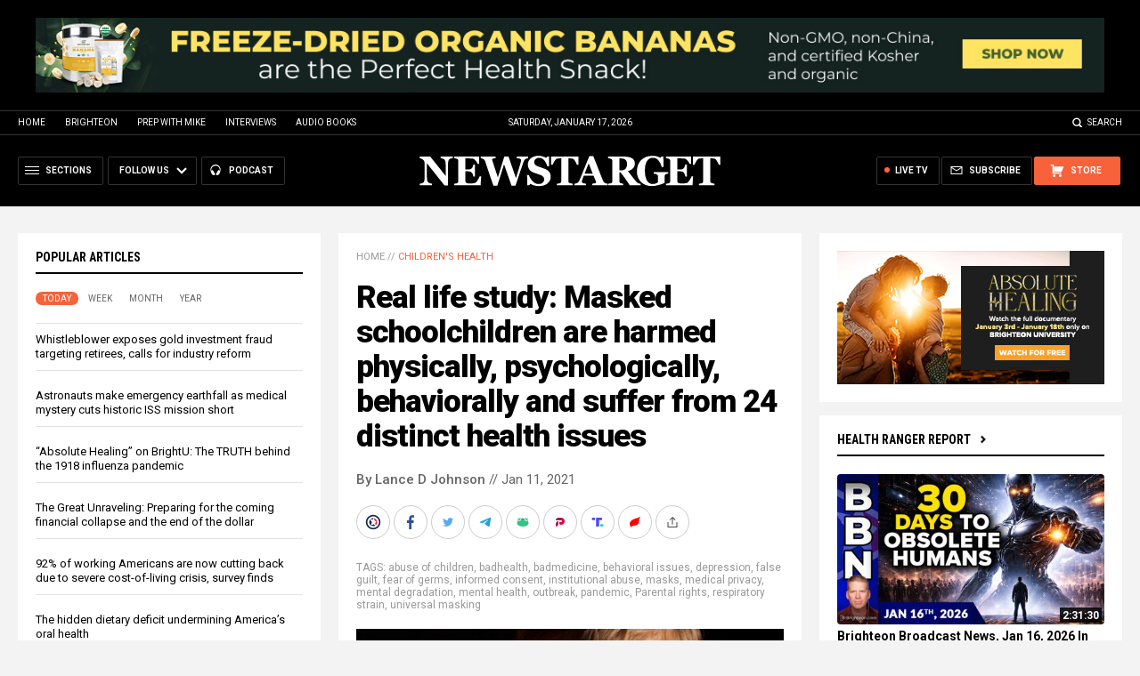

--- FILE ---
content_type: text/html
request_url: https://www.newstarget.com/2021-01-11-masked-schoolchildren-are-harmed-physically-psychologically-behaviorally.html
body_size: 14667
content:

<!DOCTYPE HTML PUBLIC "-//W3C//DTD HTML 4.01 Transitional//EN" "//www.w3.org/TR/html4/loose.dtd">
<html lang="en">
<head>
<title>Real life study: Masked schoolchildren are harmed physically, psychologically, behaviorally and suffer from 24 distinct health issues</title>
<meta http-equiv="Content-Type" content="text/html; charset=utf-8">
<meta http-equiv="X-UA-Compatible" content="IE=edge">

<meta name="title" content="Real life study: Masked schoolchildren are harmed physically, psychologically, behaviorally and suffer from 24 distinct health issues" />
<meta name="description" content="A first-of-its-kind study, involving over 25,000 children, reveals that masks are harming schoolchildren in many physical and psychological ways and have a negative effect on their behavior, focus and interest in learning. These negative effects are censored from social media, under-reported by the media, and ignored by government officials. Of the 25,930 children studied, the [&hellip;]">
<meta name="keywords" content="abuse of children,badhealth,badmedicine,behavioral issues,depression,false guilt,fear of germs,informed consent,institutional abuse,masks,medical privacy,mental degradation,mental health,outbreak,pandemic,Parental rights,respiratory strain,universal masking">
<meta name="news_keywords" content="abuse of children,badhealth,badmedicine,behavioral issues,depression,false guilt,fear of germs,informed consent,institutional abuse,masks,medical privacy,mental degradation,mental health,outbreak,pandemic,Parental rights,respiratory strain,universal masking">

<meta http-equiv="Content-Type" content="text/html; charset=UTF-8" />
<meta id="viewport" name="viewport" content="width=device-width, initial-scale=1.0, shrink-to-fit=yes" />
<meta property="article:published_time" content="2021-01-11 13:57:11"/>
<meta property="og:title" content="Real life study: Masked schoolchildren are harmed physically, psychologically, behaviorally and suffer from 24 distinct health issues" />
<meta property="og:type" content="article" />
<meta property="og:url" content="https://www.newstarget.com/2021-01-11-masked-schoolchildren-are-harmed-physically-psychologically-behaviorally.html" />
<meta property="og:site_name" content="Newstarget.com" />
<meta property="og:description" content="A first-of-its-kind study, involving over 25,000 children, reveals that masks are harming schoolchildren in many physical and psychological ways and have a negative effect on their behavior, focus and interest in learning. These negative effects are censored from social media, under-reported by the media, and ignored by government officials. Of the 25,930 children studied, the [&hellip;]" />
<meta property="og:image" content="https://www.newstarget.com/wp-content/uploads/sites/43/2021/01/Sick-Child-Flu-Face-Mask-Teddy-Bear-Sad-e1458307693250.jpg"/>

<meta name="twitter:card" content="summary_large_image" />
<meta name="twitter:title" content="Real life study: Masked schoolchildren are harmed physically, psychologically, behaviorally and suffer from 24 distinct health issues">
<meta name="twitter:description" content="A first-of-its-kind study, involving over 25,000 children, reveals that masks are harming schoolchildren in many physical and psychological ways and have a negative effect on their behavior, focus and interest in learning. These negative effects are censored from social media, under-reported by the media, and ignored by government officials. Of the 25,930 children studied, the [&hellip;]">
<meta name="twitter:url" content="https://www.newstarget.com/2021-01-11-masked-schoolchildren-are-harmed-physically-psychologically-behaviorally.html" />
<meta name="twitter:image" content="https://www.newstarget.com/wp-content/uploads/sites/43/2021/01/Sick-Child-Flu-Face-Mask-Teddy-Bear-Sad-e1458307693250.jpg">

<!-- ///////////////////////////////////////////////////////////////////////////// -->

<meta name="viewport" content="width=device-width, initial-scale=1.0, maximum-scale=3.0, shrink-to-fit=yes">

<link rel="preconnect" href="https://fonts.googleapis.com">
<link rel="preconnect" href="https://fonts.gstatic.com" crossorigin>
<link href="https://fonts.googleapis.com/css2?family=Martel:wght@300;400;700;900&family=Roboto:wght@300;400;500;700;900&family=Roboto+Condensed:wght@300;400;700&display=swap" rel="stylesheet">

<script src="https://code.jquery.com/jquery-latest.js"></script>
<script async src="https://static.addtoany.com/menu/page.js"></script>

<!-- ///////////////////////////////////////////////////////////////////////////// -->

<link href="wp-content/themes/Newstarget2022/CSS/Main.css" rel="stylesheet" type="text/css">
<script src="wp-content/themes/Newstarget2022/Javascripts/Pageload.js"></script>

<!-- ///////////////////////////////////////////////////////////////////////////// -->

<script 
  type="text/javascript" 
  src="https://comments.brighteon.com/embed.js" 
  data-schnack-target="#comments"
  data-schnack-partial-reply="Reply" 
  defer
>
</script>
<script type="text/javascript">
  const script = document.querySelector('script[data-schnack-target]')
  script.dataset.embedUrl = document.location.pathname
</script>

<link rel="shortcut icon" type="image/x-icon" href="Images/favicon.ico">
<link rel="icon" type="image/x-icon" href="Images/favicon.ico">

<link rel="icon" type="image/png" sizes="16x16" href="Images/favicon-16.png">
<link rel="icon" type="image/png" sizes="32x32" href="Images/favicon-32.png">
<link rel="icon" type="image/png" sizes="48x48" href="Images/favicon-48.png">
<link rel="icon" type="image/png" sizes="192x192" href="Images/favicon-192.png">

<link rel="apple-touch-icon" type="image/png" sizes="167x167" href="Images/AppleTouch-167.png">
<link rel="apple-touch-icon" type="image/png" sizes="180x180" href="Images/AppleTouch-180.png">
<link rel="apple-touch-icon" type="image/png" sizes="192x192" href="Images/AppleTouch-192.png">

<!-- ///////////////////////////////////////////////////////////////////////////// -->

<link rel="manifest" href="NewsTarget.json">
<meta name="application-name" content="NewsTarget">

<meta name="apple-mobile-web-app-capable" content="yes">
<meta name="apple-mobile-web-app-title" content="NewsTarget">
<meta name="apple-mobile-web-app-status-bar-style" content="#002D20">
<meta name="apple-touch-fullscreen" content="yes">
<meta name="mobile-web-app-capable" content="yes">
<meta name="msapplication-TileColor" content="#002D20">

<link rel="apple-touch-startup-image" media="(device-width: 414px) and (device-height: 896px) and (-webkit-device-pixel-ratio: 3)" href="Images/apple-launch-1242x2688.png"> 
<link rel="apple-touch-startup-image" media="(device-width: 414px) and (device-height: 896px) and (-webkit-device-pixel-ratio: 2)" href="Images/apple-launch-828x1792.png"> 
<link rel="apple-touch-startup-image" media="(device-width: 375px) and (device-height: 812px) and (-webkit-device-pixel-ratio: 3)" href="Images/apple-launch-1125x2436.png"> 
<link rel="apple-touch-startup-image" media="(device-width: 414px) and (device-height: 736px) and (-webkit-device-pixel-ratio: 3)" href="Images/apple-launch-1242x2208.png"> 
<link rel="apple-touch-startup-image" media="(device-width: 375px) and (device-height: 667px) and (-webkit-device-pixel-ratio: 2)" href="Images/apple-launch-750x1334.png">  
<link rel="apple-touch-startup-image" media="(device-width: 1024px) and (device-height: 1366px) and (-webkit-device-pixel-ratio: 2)" href="Images/apple-launch-2048x2732.png"> 
<link rel="apple-touch-startup-image" media="(device-width: 834px) and (device-height: 1194px) and (-webkit-device-pixel-ratio: 2)" href="Images/apple-launch-1668x2388.png"> 
<link rel="apple-touch-startup-image" media="(device-width: 834px) and (device-height: 1112px) and (-webkit-device-pixel-ratio: 2)" href="Images/apple-launch-1668x2224.png"> 
<link rel="apple-touch-startup-image" media="(device-width: 768px) and (device-height: 1024px) and (-webkit-device-pixel-ratio: 2)" href="Images/apple-launch-1536x2048.png">
<link href="/ARF/Promos-Site.css" rel="stylesheet" type="text/css">

<script src="/ARF/Promos-Site.js"></script>
<script src="/ARF/Hanna.js"></script>

<!-- <script src="https://www.webseed.com/javascripts/messagebar.js"></script> -->


<!-- <script src="https://www.webseed.com/javascripts/messagebar.js"></script> -->


<!-- ///////////////////////////////////////////////////////////////////////////// -->


<!-- ///////////////////////////////////////////////////////////////////////////// -->

</head>
<body>

<!-- ////////////////////////////////////////////////////////////////////////// -->

<div id="Page">

<!-- ////////////////////////////////////////////////////////////////////////// -->




<div class="Section NoSelect" id="PromoTopFeatured">
<div class="Content">

<div id="PromoTopFeaturedA">

<hr class="Marker" id="Marker9">

</div>

<div id="PromoTopFeaturedB">

<hr class="Marker" id="Marker10">

</div>

</div>
</div>


<!-- ///////////////////////////////////////////////////////// -->


<div id="StickyBar">

<div class="Section NoSelect" id="TopLinks">
<div class="Content">
<div class="Table">

<div class="Col" id="TopLinksLeft">
<a href="/">Home</a>
<a href="//www.brighteon.com" target="_blank">Brighteon</a>
<a href="//www.prepwithmike.com" target="_blank">Prep with Mike</a>
<a href="//signup.naturalnews.com/brighteon-conversations-exclusive-access" target="_blank">Interviews</a>
<a href="//audiobooks.naturalnews.com" target="_blank">Audio Books</a>
</div>

<div class="Col" id="TopLinksCenter"></div>

<div class="Col" id="TopLinksRight">
<a href="javascript: SearchToggle();" id="SearchLink" class="">Search</a>
</div>

</div>
</div>
</div>

<div class="Section" id="SearchBar">
<div class="Content">

<form name="SearchForm" class="SearchForm" method="GET" action="/search.asp">
<div class="SearchTable">
<div class="SearchCol SearchLeft"><input name="query" class="query" type="text" placeholder="What are you searching for?" value=""></div>
<div class="SearchCol SearchClear" title="Clear"></div>
<div class="SearchCol SearchRight" title="Search"></div>
</div>
</form>

</div>
</div>

</div>


<!-- ///////////////////////////////////////////////////////// -->

<div class="Section NoSelect" id="Header">
<div class="Content">
<div class="Table">

<div class="Col" id="HeaderLeft">

<div class="HeaderButtons">
<div class="Button IconMenuBack" id="ButtonBack"></div>
<div class="Button IconMenu" id="ButtonSections"><span>Sections</span></div>
<div class="Nav">
<div class="Button IconArrowDown" id="ButtonFollow"><span>Follow Us</span></div>
<div class="NavMenu">
<div class="SocialLinks"></div>
</div>
</div>
<a href="//www.healthrangerreport.com" target="_blank" class="Button IconPodcast" id="ButtonPodcast"><span>Podcast</span></a>
</div>

</div>

<div class="Col" id="HeaderLogo">
<a href="/"><img src="wp-content/themes/Newstarget2022/Images/Logo-Masthead-White.svg" alt="NewsTarget"></a>
</div>

<div class="Col" id="HeaderRight">

<div class="HeaderButtons">
<a href="//www.healthrangerstore.com/?rfsn=5515150.1f8c65&utm_source=HR_Affiliate&utm_campaign=84057&utm_affiliate=5515150" target="_blank" class="Button IconCart" id="ButtonStore"><span>Store</span></a>
<a href="/subscribe" class="Button IconSubscribe" id="ButtonSubscribe"><span>Subscribe</span></a>
<a href="//www.brighteon.tv/livetv" target="_blank" class="Button IconLive" id="ButtonLiveTV"><span>Live TV</span></a>
</div>

</div>

</div>
</div>
</div>

<!-- ////////////////////////////////////////////////////////////////////////// -->

<div class="Section">
<div class="Content">
<div class="MainTable">

<!-- =================== -->

<div class="MainLeft">
<div class="MainSidebar SidebarLeft">

<div id="Index03">


<div class="Widget">
<div class="ArticleBox" id="PopularHome">
<div class="ArticleBoxTop">
<div class="SectionHead">Popular Articles</div>

<script>
 populararticles = 25;
</script>
<script src="https://alternativenews.com/wppopulararticles/js_newthemes/newstarget.com_day2.js"></script>
<script src="https://alternativenews.com/wppopulararticles/js_newthemes/newstarget.com_week2.js"></script>
<script src="https://alternativenews.com/wppopulararticles/js_newthemes/newstarget.com_month2.js"></script>
<script src="https://alternativenews.com/wppopulararticles/js_newthemes/newstarget.com_year2.js"></script>

<div class="ArticleTabs NoSelect">
<span class="TabVisible">Today</span>
<span>Week</span>
<span>Month</span>
<span>Year</span>
</div>

</div>
<div class="ArticleBoxScroll">

<div id="PopularPosts_Day" class="Widget HeadlineOnly PopularVisible">

</div>

<div class="Widget HeadlineOnly">

<div id="PopularPosts_Week" class="Posts">

</div>

</div>

<div class="Widget HeadlineOnly">

<div id="PopularPosts_Month" class="Posts">

</div>

</div>

<div class="Widget HeadlineOnly">

<div id="PopularPosts_Year" class="Posts">

</div>

</div>


</div>

</div>

<div class="Actions">
<a href="all-posts" class="Button ButtonSecondary">See More Popular Articles</a>
</div>

</div>


<div class="Widget">
<hr class="Marker" id="Marker5">
</div><!-- -->


</div>

<div id="Index08">
<div class="Widget">
<hr class="Marker" id="Marker6">
</div>

</div>

</div>
</div>

<!-- =================== -->

<div class="MainRight">
<div class="MainSidebar SidebarRight">
<div id="Index05">
<div class="Widget">
<hr class="Marker" id="Marker2">
</div><div class="Widget VideoStack">
<div class="SectionHead"><a href="https://www.brighteon.com/channels/hrreport" target="_blank" class="SectionLink">Health Ranger Report</a>
</div>

<div class="VideoPosts">
<div class="VideoPost">
<div class="VideoPhoto"><a href="https://www.brighteon.com/b62fb244-c185-479f-8d6f-0bc8bb97e092" target="_blank"><img src="https://photos.brighteon.com/file/brighteon-thumbnails/thumbnail/8d66ea50-6022-495d-a62e-63b4d46af9e0" alt="Video"><span class="VideoDuration NoSelect">2:31:30</span></a></div>
<div class="VideoText">
<div class="VideoHeadline"><a href="https://www.brighteon.com/b62fb244-c185-479f-8d6f-0bc8bb97e092" target="_blank">Brighteon Broadcast News, Jan 16, 2026  In 30 Days, Most Human Cognition will Become OBSOLETE</a></div>
</div>
</div><div class="VideoPost">
<div class="VideoPhoto"><a href="https://www.brighteon.com/e20b46ba-fbc4-4185-8081-bf0aae7f1659" target="_blank"><img src="https://photos.brighteon.com/file/brighteon-thumbnails/thumbnail/1b570cad-2a25-4bea-a14a-06896b803ffc" alt="Video"><span class="VideoDuration NoSelect">1:00:01</span></a></div>
<div class="VideoText">
<div class="VideoHeadline"><a href="https://www.brighteon.com/e20b46ba-fbc4-4185-8081-bf0aae7f1659" target="_blank">Daniel Roytas: Are Viruses Real? Challenging Germ Theory, Pandemics, and Medical Dogma</a></div>
</div>
</div><div class="VideoPost">
<div class="VideoPhoto"><a href="https://www.brighteon.com/0b81fadb-03a1-44f7-96a5-9f45abcec5f9" target="_blank"><img src="https://photos.brighteon.com/file/brighteon-thumbnails/thumbnail/af244a8e-888d-4a87-8858-0b349e67ce22" alt="Video"><span class="VideoDuration NoSelect">24:55</span></a></div>
<div class="VideoText">
<div class="VideoHeadline"><a href="https://www.brighteon.com/0b81fadb-03a1-44f7-96a5-9f45abcec5f9" target="_blank">Why Trump NEEDS a Left-Wing Armed Revolt to Secure the Mid-Term Elections</a></div>
</div>
</div><div class="VideoPost">
<div class="VideoPhoto"><a href="https://www.brighteon.com/c0f94213-0494-433c-a91f-033308309db0" target="_blank"><img src="https://photos.brighteon.com/file/brighteon-thumbnails/thumbnail/975d4771-c064-49ff-a38e-27d6d2020a41" alt="Video"><span class="VideoDuration NoSelect">23:41</span></a></div>
<div class="VideoText">
<div class="VideoHeadline"><a href="https://www.brighteon.com/c0f94213-0494-433c-a91f-033308309db0" target="_blank">Buying Silver Instead of Wasting Money on Health Insurance Would Have Made You a Millionaire by Now</a></div>
</div>
</div><div class="VideoPost">
<div class="VideoPhoto"><a href="https://www.brighteon.com/55701d9f-1c26-46ca-9810-934205214eeb" target="_blank"><img src="https://photos.brighteon.com/file/brighteon-thumbnails/thumbnail/26a2b3cc-c8b8-4a2b-b759-70b0bb74a1c3" alt="Video"><span class="VideoDuration NoSelect">47:49</span></a></div>
<div class="VideoText">
<div class="VideoHeadline"><a href="https://www.brighteon.com/55701d9f-1c26-46ca-9810-934205214eeb" target="_blank">DeepSeek will SHATTER AI Barriers with V4 Release</a></div>
</div>
</div><div class="VideoPost">
<div class="VideoPhoto"><a href="https://www.brighteon.com/6848a140-1ecb-414c-ae88-cc52b7d795c3" target="_blank"><img src="https://photos.brighteon.com/file/brighteon-thumbnails/thumbnail/5d918a1b-0176-4c31-afbb-aab34ae32a45" alt="Video"><span class="VideoDuration NoSelect">2:10:10</span></a></div>
<div class="VideoText">
<div class="VideoHeadline"><a href="https://www.brighteon.com/6848a140-1ecb-414c-ae88-cc52b7d795c3" target="_blank">Brighteon Broadcast News, Jan 15, 2026 - A FINAL GLOBAL SHOWDOWN is Coming, and America will Lose</a></div>
</div>
</div><div class="VideoPost">
<div class="VideoPhoto"><a href="https://www.brighteon.com/2ff1b6b1-62bd-4058-8698-40146451b073" target="_blank"><img src="https://photos.brighteon.com/file/brighteon-thumbnails/thumbnail/4648e138-7553-407f-b9a3-df55f413b03f" alt="Video"><span class="VideoDuration NoSelect">58:06</span></a></div>
<div class="VideoText">
<div class="VideoHeadline"><a href="https://www.brighteon.com/2ff1b6b1-62bd-4058-8698-40146451b073" target="_blank">Dale Whitaker Exposes the Gold Grift: How Retail Dealers Rip Off Investors</a></div>
</div>
</div>
</div>

</div>

</div>

<div id="Index06">
<div class="Widget">
<hr class="Marker" id="Marker12">
</div>
</div>
</div>
</div>

<!-- =================== -->

<div class="MainCenter">

<div class="Widget" id="Breadcrumbs">
<a href="">Home</a> // <a href="category/childrens-health">Children's health</a>
</div>

<div class="Widget" id="Title">
Real life study: Masked schoolchildren are harmed physically, psychologically, behaviorally and suffer from 24 distinct health issues</div>

<div class="Widget" id="AuthorInfo">
<a href="author/ljdevon">By Lance D Johnson</a> // Jan 11, 2021</div>

<!-- share -->

<div class="Widget NoSelect" style="margin-bottom: 0px;">
<div id="ShareRow">

<a href="javascript: ShareWindowOpen('BrighteonSocial');" class="ShareIcon ShareBrighteonSocial" title="Share on Brighteon.Social"><span></span></a>
<a href="javascript: ShareWindowOpen('Facebook');" class="ShareIcon ShareFacebook" title="Share on Facebook"><span></span></a>
<a href="javascript: ShareWindowOpen('Twitter');" class="ShareIcon ShareTwitter" title="Share on Twitter"><span></span></a>
<a href="javascript: ShareWindowOpen('Telegram');" class="ShareIcon ShareTelegram" title="Share on Telegram"><span></span></a>
<a href="javascript: ShareWindowOpen('Gab');" class="ShareIcon ShareGAB" title="Share on GAB"><span></span></a>
<a href="javascript: ShareWindowOpen('Parler');" class="ShareIcon ShareParler" title="Share on Parler"><span></span></a>
<a href="javascript: ShareWindowOpen('TruthSocial');" class="ShareIcon ShareTruthSocial" title="Share on Truth.Social"><span></span></a>
<a href="javascript: ShareWindowOpen('Gettr');" class="ShareIcon ShareGettr" title="Share on Gettr"><span></span></a>

<a href="javascript: ShareMenuOpen();" class="ShareIcon ShareMore" title="More Share Options"><span></span></a>

</div>
</div>

<!-- end share-->

<div class="Widget" id="AuthorTags">
TAGS: <a href="tag/abuse-of-children" rel="tag">abuse of children</a>, <a href="tag/badhealth" rel="tag">badhealth</a>, <a href="tag/badmedicine" rel="tag">badmedicine</a>, <a href="tag/behavioral-issues" rel="tag">behavioral issues</a>, <a href="tag/depression" rel="tag">depression</a>, <a href="tag/false-guilt" rel="tag">false guilt</a>, <a href="tag/fear-of-germs" rel="tag">fear of germs</a>, <a href="tag/informed-consent" rel="tag">informed consent</a>, <a href="tag/institutional-abuse" rel="tag">institutional abuse</a>, <a href="tag/masks" rel="tag">masks</a>, <a href="tag/medical-privacy" rel="tag">medical privacy</a>, <a href="tag/mental-degradation" rel="tag">mental degradation</a>, <a href="tag/mental-health" rel="tag">mental health</a>, <a href="tag/outbreak" rel="tag">outbreak</a>, <a href="tag/pandemic" rel="tag">pandemic</a>, <a href="tag/parental-rights" rel="tag">Parental rights</a>, <a href="tag/respiratory-strain" rel="tag">respiratory strain</a>, <a href="tag/universal-masking" rel="tag">universal masking</a></div>

<div class="Widget" id="FeaturedMedia">
<img src="wp-content/uploads/sites/43/2021/01/Sick-Child-Flu-Face-Mask-Teddy-Bear-Sad-e1458307693250.jpg">
</div>

<div class="Widget" id="Article">
<hr class="Marker" id="Marker1">



A first-of-its-kind study, involving over 25,000 children, reveals that masks are harming schoolchildren <a href="https://www.greenmedinfo.com/blog/mask-harms-kids-68-parents-report-alarming-problems-first-its-kind-study-preprint1">in many physical and psychological ways</a> and have a negative effect on their behavior, focus and interest in learning. These negative effects are censored from social media, under-reported by the media, and ignored by government officials. Of the 25,930 children studied, the database includes at least 17,854 health complaints submitted by parents. These health issues and impairments were observed in approximately 68 percent of masked schoolchildren who were forced to wear a face covering for an average of four and a half hours per day.<p><a href="https://www.brighteon.tv" target="_blank"><img src="https://www.naturalnews.com/images/BrighteonTV-WatchLiveShows.jpg" alt="Brighteon.TV" /></a><p><h2>Prolonged, forced, strict mask wearing destroys the health of children</h2><p>The registry, established on October 20th, 2020, asked 363 doctors to inform parents and teachers that they can report the health impacts they are witnessing from prolonged mask use of children. The health issues were exhaustive and included irritability (60%), headache (53%), difficulty concentrating (50%), less happiness (49%), reluctance to go to school/kindergarten (44%), malaise (42%) impaired learning (38%) and drowsiness or fatigue (37%)." Nearly a third of the children sleep worse than normal, and quarter of the children had developed new fears. Hundreds of children were less cheerful, less playful and most were unusually irritable.<p><p>Even more concerning, (29.7%) had shortness of breath, (26.4%) experienced dizziness, and hundreds of children suffered from feelings of weakness, a feeling of disease, accelerated respiration, tightness in the chest, and short-term impairment of consciousness. Universal mask wearing is destroying the health of children, making their immune system more susceptible to disease. (Related: The CDC is<a href="https://www.naturalnews.com/2018-02-05-cdc-is-developing-a-nationwide-medical-police-state-program-to-track-vaccine-compliance-kidnap-children.html"> developing a nationwide “medical police state”</a> program to track vaccine compliance; may lead to “medical kidnapping” of children.)<p><h2>Masking of schoolchildren is a medical experiment that should be a parent’s choice and require informed consent</h2><p>Around the world, fathers and mothers are losing their parental rights as asinine medical interventions are mandated on their children in the school setting. Children are being psychologically raped, as adults force them to believe that their breath is a constant source of disease transmission, that they have a moral duty to ensure that their diseased breath never infects another person. Children are being trained to fear one another, to fear the world around them, and to quiver in obedience to authority and medical fraud. Will these institutions be held liable for the physical, psychological and behavioral harm they continue to impose on children?<p><p>Teachers and counselors, who are required by law to report child abuse, are now actively participating in the abuse of children and bullying parents to comply. Every day, authorities turn a blind eye to the psychological harm they impose on children with mandatory masking of each child’s mouth and nose. What else can be forced onto children under the guise of keeping everyone “safe?”<p><p>Masking of schoolchildren is a medical experiment. Mask manufacturers have not conducted independent studies for long term use of their products on adolescents. Therefore, parents are not given informed consent so they can make a choice that is best for their child. In most cases, the schools are dictating what parents must do to their child’s body, setting unlawful precedent that tramples on the medical privacy rights of the family while perpetuating institutional abuse of children that is liability-free.<p><p>“There are no manufacturer-independent studies on the use of masks for children and adolescents that are certified as medical products for occupational safety in professional applications,” the study authors stated. “In addition, due to the unknown materials used, there are no findings on the potential protective effects or side effects of the often home-made ‘everyday masks’ worn by the majority of children. In view of the ongoing measures to contain the COVID-19 pandemic, and in particular the varying obligations for children and adolescents to wear masks in school over a longer period of time, there is an urgent need for research.”<p><p>Check out <a href="//healthfreedom.news">HealthFreedom.news</a> for more on the harms of forcing masks on children.<p><p><strong>Sources include:</strong><p><p><a href="https://www.greenmedinfo.com/blog/mask-harms-kids-68-parents-report-alarming-problems-first-its-kind-study-preprint1">GreenMedInfo.com</a><p><p><a href="https://www.naturalnews.com/2018-02-05-cdc-is-developing-a-nationwide-medical-police-state-program-to-track-vaccine-compliance-kidnap-children.html">NaturalNews.com</a>
<input id="ArticleID" type="hidden" readonly value="86212">
</div>

<div class="Widget" id="BottomTags">
<div class="SectionHead">Related Topics</div>
<a href="tag/abuse-of-children" rel="tag">abuse of children</a> <a href="tag/badhealth" rel="tag">badhealth</a> <a href="tag/badmedicine" rel="tag">badmedicine</a> <a href="tag/behavioral-issues" rel="tag">behavioral issues</a> <a href="tag/depression" rel="tag">depression</a> <a href="tag/false-guilt" rel="tag">false guilt</a> <a href="tag/fear-of-germs" rel="tag">fear of germs</a> <a href="tag/informed-consent" rel="tag">informed consent</a> <a href="tag/institutional-abuse" rel="tag">institutional abuse</a> <a href="tag/masks" rel="tag">masks</a> <a href="tag/medical-privacy" rel="tag">medical privacy</a> <a href="tag/mental-degradation" rel="tag">mental degradation</a> <a href="tag/mental-health" rel="tag">mental health</a> <a href="tag/outbreak" rel="tag">outbreak</a> <a href="tag/pandemic" rel="tag">pandemic</a> <a href="tag/parental-rights" rel="tag">Parental rights</a> <a href="tag/respiratory-strain" rel="tag">respiratory strain</a> <a href="tag/universal-masking" rel="tag">universal masking</a></div>

<div class="Widget">
<hr class="Marker" id="Marker3">
</div>



<div class="Widget PhotoLeft ArticleLatestNews">
<div class="SectionHead">Latest News</div>
<div class="Posts">

<!-- =================== -->

<div class="Post">
<div class="Photo"><a href="2023-05-18-undercover-footage-okeefe-fox-tucker-carlson-pharma.html"><img src="wp-content/uploads/sites/43/2023/05/Tucker-Carlson_815623675.jpg"></a></div>
<div class="Text">
<div class="Date">05/18/2023 / By Ethan Huff</div>
<div class="Headline"><a href="2023-05-18-undercover-footage-okeefe-fox-tucker-carlson-pharma.html">Undercover video footage captured by James O&#8217;Keefe shows that Fox fired Tucker Carlson at the order of Dominion, Big Pharma</a></div>
</div>
</div>
<div class="Post">
<div class="Photo"><a href="2023-05-18-biden-dems-leftist-media-repeating-lie-white-supremacy-biggest-threat.html"><img src="wp-content/uploads/sites/43/2023/05/biden-fists-1.jpg"></a></div>
<div class="Text">
<div class="Date">05/18/2023 / By JD Heyes</div>
<div class="Headline"><a href="2023-05-18-biden-dems-leftist-media-repeating-lie-white-supremacy-biggest-threat.html">Biden, Dems, left-wing media keep repeating lie about &#8216;white supremacy&#8217; being biggest threat: Here&#8217;s why</a></div>
</div>
</div>
<div class="Post">
<div class="Photo"><a href="2023-05-18-biden-war-religious-health-care-must-perform-abortions.html"><img src="wp-content/uploads/sites/43/2023/05/joe-biden-e1597200437490-696x392-1.jpg"></a></div>
<div class="Text">
<div class="Date">05/18/2023 / By Ethan Huff</div>
<div class="Headline"><a href="2023-05-18-biden-war-religious-health-care-must-perform-abortions.html">Biden regime waging war on religious health care groups, says they must perform abortions to receive federal funding</a></div>
</div>
</div>
<div class="Post">
<div class="Photo"><a href="2023-05-18-fbi-infiltrating-online-chatrooms-oppose-covid-jabs.html"><img src="wp-content/uploads/sites/43/2023/05/FBI-Logo-Seal-Building-Department-of-Justice.jpg"></a></div>
<div class="Text">
<div class="Date">05/18/2023 / By Ethan Huff</div>
<div class="Headline"><a href="2023-05-18-fbi-infiltrating-online-chatrooms-oppose-covid-jabs.html">FBI caught secretly infiltrating online chatrooms for workers who oppose covid jab mandates</a></div>
</div>
</div>
<div class="Post">
<div class="Photo"><a href="2023-05-18-dutch-farmers-crying-suicide-climate-change-tyranny.html"><img src="wp-content/uploads/sites/43/2023/05/Suicide-Noose-Death.jpg"></a></div>
<div class="Text">
<div class="Date">05/18/2023 / By Ethan Huff</div>
<div class="Headline"><a href="2023-05-18-dutch-farmers-crying-suicide-climate-change-tyranny.html">Dutch farmer &#8220;families are crying at the kitchen table every day,&#8221; committing suicide over globalist climate change tyranny</a></div>
</div>
</div>
<div class="Post">
<div class="Photo"><a href="2023-05-18-nih-testing-universal-mrna-flu-vaccines.html"><img src="wp-content/uploads/sites/43/2023/05/Nurse-Inject-Flu-Shot.jpg"></a></div>
<div class="Text">
<div class="Date">05/18/2023 / By Ethan Huff</div>
<div class="Headline"><a href="2023-05-18-nih-testing-universal-mrna-flu-vaccines.html">NIH begins testing of universal mRNA flu &#8220;vaccines&#8221; for annual gene-editing ritual</a></div>
</div>
</div>


<!-- =================== -->

</div>
</div>

<div class="Widget">

<div id="comments"></div>

</div>

<div class="Widget">
<hr class="Marker" id="Marker4">
</div>



<div class="Widget PhotoLeft ArticleLatestNews">
<div class="SectionHead">Related News</div>
<div class="Posts">

<!-- =================== -->
<div class="Post">
<div class="Photo"><a href="2022-11-10-75-of-voters-angry-with-government-how-democrats-win-anything.html"><img src="wp-content/uploads/sites/43/2022/11/America-Illegal-Votes-Election.jpg"></a></div>
<div class="Text">
<div class="Date">11/10/2022 / By Lance D Johnson</div>
<div class="Headline"><a href="2022-11-10-75-of-voters-angry-with-government-how-democrats-win-anything.html">If 75% of voters say they are &#8220;angry&#8221; with government, how could the Democrats have won anything?</a></div>
</div>
</div>
<div class="Post">
<div class="Photo"><a href="2022-08-14-florida-board-of-medicine-bans-doctors-from-transgendering-children.html"><img src="wp-content/uploads/sites/43/2022/08/Trans-Symbols-Men-Women.jpg"></a></div>
<div class="Text">
<div class="Date">08/14/2022 / By Lance D Johnson</div>
<div class="Headline"><a href="2022-08-14-florida-board-of-medicine-bans-doctors-from-transgendering-children.html">Florida Board of Medicine BANS doctors from trans-gendering children 18 years and younger</a></div>
</div>
</div>
<div class="Post">
<div class="Photo"><a href="2021-11-04-pfizer-predatory-manipulation-tactics-to-abuse-children-censoring-kids-injured.html"><img src="wp-content/uploads/sites/43/2021/11/Covid-19-Coronavirus-Pfizer-Syringe-Vaccine-Vial.jpg"></a></div>
<div class="Text">
<div class="Date">11/04/2021 / By Lance D Johnson</div>
<div class="Headline"><a href="2021-11-04-pfizer-predatory-manipulation-tactics-to-abuse-children-censoring-kids-injured.html">Pfizer is using predatory manipulation tactics to abuse children, while censoring kids who were injured in clinical studies</a></div>
</div>
</div>
<div class="Post">
<div class="Photo"><a href="2021-03-25-court-case-reveals-no-vaccine-safety-studies-over-32-years.html"><img src="wp-content/uploads/sites/43/2021/03/Death-Holocaust-Vaccine-Syringe.jpg"></a></div>
<div class="Text">
<div class="Date">03/25/2021 / By Lance D Johnson</div>
<div class="Headline"><a href="2021-03-25-court-case-reveals-no-vaccine-safety-studies-over-32-years.html">Historic court case reveals that NO safety studies were conducted on any vaccine over thirty-two years, as was required by law</a></div>
</div>
</div>

<!-- =================== -->

</div>
</div>


<div class="Widget" id="BottomActions">

<div class="ActionHeadline">Take Action:</div>
<div class="ActionInfo">Support NewsTarget by linking to this article from your website.</div>
<div class="ActionSubhead">Permalink to this article:</div>
<div class="ActionForm">
<div class="ActionInput"><input type="text" id="Permalink" value="" readonly class="AutoSelect"></div>
<div class="ActionCopy" title="Copy Permalink">Copy</div>
</div>
<div class="ActionSubhead">Embed article link:</div>
<div class="ActionForm">
<div class="ActionInput"><input type="text" id="ArticleLink" value="" readonly class="AutoSelect"></div>
<div class="ActionCopy" title="Copy Embed Link">Copy</div>
</div>
<div class="ActionSubhead">Reprinting this article:</div>

<div class="ActionText">Non-commercial use is permitted with credit to NewsTarget.com (including a clickable link).<br><a href="contactus" target="_blank">Please contact us for more information.</a></div>

</div>


</div>

<!-- =================== -->

</div>
</div>
</div>

<!-- ////////////////////////////////////////////////////////////////////////// -->




<div class="Section" id="FooterTable">
<div class="Content">
<div class="Table">

<!-- =================== -->

<div class="Col" id="FooterNewsletter">

<div class="FooterHead">Free Email Alerts</div>
<div class="FooterText">Get independent news alerts on natural cures, food lab tests, cannabis medicine, science, robotics, drones, privacy and more.</div>
<div class="FooterForm">
<form method="POST" action="https://healthrangerstore.activehosted.com/proc.php" target="_blank" id="_form_94_" novalidate >

<div class="FormTable">
<div class="FormCol FormInput"><input type="text" name="email" placeholder="Enter Your Email Address" required /></div>
<div class="FormCol FormSubmit"><button id="_form_94_submit" type="submit" title="Continue" class="ButtonIcon"><span class="Icon IconRight"></span></button></div>
</div>

<input type="hidden" name="u" value="94" />
<input type="hidden" name="f" value="94" />
<input type="hidden" name="s" />
<input type="hidden" name="c" value="0" />
<input type="hidden" name="m" value="0" />
<input type="hidden" name="act" value="sub" />
<input type="hidden" name="v" value="2" />
</form>

<script type="text/javascript">
window.cfields = [];
window._show_thank_you = function(id, message, trackcmp_url) {
  var form = document.getElementById('_form_' + id + '_'), thank_you = form.querySelector('._form-thank-you');
  form.querySelector('._form-content').style.display = 'none';
  thank_you.innerHTML = message;
  thank_you.style.display = 'block';
  if (typeof(trackcmp_url) != 'undefined' && trackcmp_url) {
    // Site tracking URL to use after inline form submission.
    _load_script(trackcmp_url);
  }
  if (typeof window._form_callback !== 'undefined') window._form_callback(id);
};
window._show_error = function(id, message, html) {
  var form = document.getElementById('_form_' + id + '_'), err = document.createElement('div'), button = form.querySelector('button'), old_error = form.querySelector('._form_error');
  if (old_error) old_error.parentNode.removeChild(old_error);
  err.innerHTML = message;
  err.className = '_error-inner _form_error _no_arrow';
  var wrapper = document.createElement('div');
  wrapper.className = '_form-inner';
  wrapper.appendChild(err);
  button.parentNode.insertBefore(wrapper, button);
  document.querySelector('[id^="_form"][id$="_submit"]').disabled = false;
  if (html) {
    var div = document.createElement('div');
    div.className = '_error-html';
    div.innerHTML = html;
    err.appendChild(div);
  }
};
window._load_script = function(url, callback) {
    var head = document.querySelector('head'), script = document.createElement('script'), r = false;
    script.type = 'text/javascript';
    script.charset = 'utf-8';
    script.src = url;
    if (callback) {
      script.onload = script.onreadystatechange = function() {
      if (!r && (!this.readyState || this.readyState == 'complete')) {
        r = true;
        callback();
        }
      };
    }
    head.appendChild(script);
};
(function() {
  if (window.location.search.search("excludeform") !== -1) return false;
  var getCookie = function(name) {
    var match = document.cookie.match(new RegExp('(^|; )' + name + '=([^;]+)'));
    return match ? match[2] : null;
  }
  var setCookie = function(name, value) {
    var now = new Date();
    var time = now.getTime();
    var expireTime = time + 1000 * 60 * 60 * 24 * 365;
    now.setTime(expireTime);
    document.cookie = name + '=' + value + '; expires=' + now + ';path=/';
  }
      var addEvent = function(element, event, func) {
    if (element.addEventListener) {
      element.addEventListener(event, func);
    } else {
      var oldFunc = element['on' + event];
      element['on' + event] = function() {
        oldFunc.apply(this, arguments);
        func.apply(this, arguments);
      };
    }
  }
  var _removed = false;
  var form_to_submit = document.getElementById('_form_94_');
  var allInputs = form_to_submit.querySelectorAll('input, select, textarea'), tooltips = [], submitted = false;

  var getUrlParam = function(name) {
    var regexStr = '[\?&]' + name + '=([^&#]*)';
    var results = new RegExp(regexStr, 'i').exec(window.location.href);
    return results != undefined ? decodeURIComponent(results[1]) : false;
  };

  for (var i = 0; i < allInputs.length; i++) {
    var regexStr = "field\\[(\\d+)\\]";
    var results = new RegExp(regexStr).exec(allInputs[i].name);
    if (results != undefined) {
      allInputs[i].dataset.name = window.cfields[results[1]];
    } else {
      allInputs[i].dataset.name = allInputs[i].name;
    }
    var fieldVal = getUrlParam(allInputs[i].dataset.name);

    if (fieldVal) {
      if (allInputs[i].type == "radio" || allInputs[i].type == "checkbox") {
        if (allInputs[i].value == fieldVal) {
          allInputs[i].checked = true;
        }
      } else {
        allInputs[i].value = fieldVal;
      }
    }
  }

  var remove_tooltips = function() {
    for (var i = 0; i < tooltips.length; i++) {
      tooltips[i].tip.parentNode.removeChild(tooltips[i].tip);
    }
      tooltips = [];
  };
  var remove_tooltip = function(elem) {
    for (var i = 0; i < tooltips.length; i++) {
      if (tooltips[i].elem === elem) {
        tooltips[i].tip.parentNode.removeChild(tooltips[i].tip);
        tooltips.splice(i, 1);
        return;
      }
    }
  };
  var create_tooltip = function(elem, text) {
    var tooltip = document.createElement('div'), arrow = document.createElement('div'), inner = document.createElement('div'), new_tooltip = {};
    if (elem.type != 'radio' && elem.type != 'checkbox') {
      tooltip.className = '_error';
      arrow.className = '_error-arrow';
      inner.className = '_error-inner';
      inner.innerHTML = text;
      tooltip.appendChild(arrow);
      tooltip.appendChild(inner);
      elem.parentNode.appendChild(tooltip);
    } else {
      tooltip.className = '_error-inner _no_arrow';
      tooltip.innerHTML = text;
      elem.parentNode.insertBefore(tooltip, elem);
      new_tooltip.no_arrow = true;
    }
    new_tooltip.tip = tooltip;
    new_tooltip.elem = elem;
    tooltips.push(new_tooltip);
    return new_tooltip;
  };
  var resize_tooltip = function(tooltip) {
    var rect = tooltip.elem.getBoundingClientRect();
    var doc = document.documentElement, scrollPosition = rect.top - ((window.pageYOffset || doc.scrollTop)  - (doc.clientTop || 0));
    if (scrollPosition < 40) {
      tooltip.tip.className = tooltip.tip.className.replace(/ ?(_above|_below) ?/g, '') + ' _below';
    } else {
      tooltip.tip.className = tooltip.tip.className.replace(/ ?(_above|_below) ?/g, '') + ' _above';
    }
  };
  var resize_tooltips = function() {
    if (_removed) return;
    for (var i = 0; i < tooltips.length; i++) {
      if (!tooltips[i].no_arrow) resize_tooltip(tooltips[i]);
    }
  };
  var validate_field = function(elem, remove) {
    var tooltip = null, value = elem.value, no_error = true;
    remove ? remove_tooltip(elem) : false;
    if (elem.type != 'checkbox') elem.className = elem.className.replace(/ ?_has_error ?/g, '');
    if (elem.getAttribute('required') !== null) {
      if (elem.type == 'radio' || (elem.type == 'checkbox' && /any/.test(elem.className))) {
        var elems = form_to_submit.elements[elem.name];
        if (!(elems instanceof NodeList || elems instanceof HTMLCollection) || elems.length <= 1) {
          no_error = elem.checked;
        }
        else {
          no_error = false;
          for (var i = 0; i < elems.length; i++) {
            if (elems[i].checked) no_error = true;
          }
        }
        if (!no_error) {
          tooltip = create_tooltip(elem, "Please select an option.");
        }
      } else if (elem.type =='checkbox') {
        var elems = form_to_submit.elements[elem.name], found = false, err = [];
        no_error = true;
        for (var i = 0; i < elems.length; i++) {
          if (elems[i].getAttribute('required') === null) continue;
          if (!found && elems[i] !== elem) return true;
          found = true;
          elems[i].className = elems[i].className.replace(/ ?_has_error ?/g, '');
          if (!elems[i].checked) {
            no_error = false;
            elems[i].className = elems[i].className + ' _has_error';
            err.push("Checking %s is required".replace("%s", elems[i].value));
          }
        }
        if (!no_error) {
          tooltip = create_tooltip(elem, err.join('<br/>'));
        }
      } else if (elem.tagName == 'SELECT') {
        var selected = true;
        if (elem.multiple) {
          selected = false;
          for (var i = 0; i < elem.options.length; i++) {
            if (elem.options[i].selected) {
              selected = true;
              break;
            }
          }
        } else {
          for (var i = 0; i < elem.options.length; i++) {
            if (elem.options[i].selected && !elem.options[i].value) {
              selected = false;
            }
          }
        }
        if (!selected) {
          elem.className = elem.className + ' _has_error';
          no_error = false;
          tooltip = create_tooltip(elem, "Please select an option.");
        }
      } else if (value === undefined || value === null || value === '') {
        elem.className = elem.className + ' _has_error';
        no_error = false;
        tooltip = create_tooltip(elem, "Email address required.");
      }
    }
    if (no_error && elem.name == 'email') {
      if (!value.match(/^[\+_a-z0-9-'&=]+(\.[\+_a-z0-9-']+)*@[a-z0-9-]+(\.[a-z0-9-]+)*(\.[a-z]{2,})$/i)) {
        elem.className = elem.className + ' _has_error';
        no_error = false;
        tooltip = create_tooltip(elem, "Enter a valid email address.");
      }
    }
    if (no_error && /date_field/.test(elem.className)) {
      if (!value.match(/^\d\d\d\d-\d\d-\d\d$/)) {
        elem.className = elem.className + ' _has_error';
        no_error = false;
        tooltip = create_tooltip(elem, "Enter a valid date.");
      }
    }
    tooltip ? resize_tooltip(tooltip) : false;
    return no_error;
  };
  var needs_validate = function(el) {
    return el.name == 'email' || el.getAttribute('required') !== null;
  };
  var validate_form = function(e) {
    var err = form_to_submit.querySelector('._form_error'), no_error = true;
    if (!submitted) {
      submitted = true;
      for (var i = 0, len = allInputs.length; i < len; i++) {
        var input = allInputs[i];
        if (needs_validate(input)) {
          if (input.type == 'text') {
            addEvent(input, 'blur', function() {
              this.value = this.value.trim();
              validate_field(this, true);
            });
            addEvent(input, 'input', function() {
              validate_field(this, true);
            });
          } else if (input.type == 'radio' || input.type == 'checkbox') {
            (function(el) {
              var radios = form_to_submit.elements[el.name];
              for (var i = 0; i < radios.length; i++) {
                addEvent(radios[i], 'click', function() {
                  validate_field(el, true);
                });
              }
            })(input);
          } else if (input.tagName == 'SELECT') {
            addEvent(input, 'change', function() {
              validate_field(this, true);
            });
          } else if (input.type == 'textarea'){
            addEvent(input, 'input', function() {
              validate_field(this, true);
            });
          }
        }
      }
    }
    remove_tooltips();
    for (var i = 0, len = allInputs.length; i < len; i++) {
      var elem = allInputs[i];
      if (needs_validate(elem)) {
        if (elem.tagName.toLowerCase() !== "select") {
          elem.value = elem.value.trim();
        }
        validate_field(elem) ? true : no_error = false;
      }
    }
    if (!no_error && e) {
      e.preventDefault();
    }
    resize_tooltips();
    return no_error;
  };
  addEvent(window, 'resize', resize_tooltips);
  addEvent(window, 'scroll', resize_tooltips);
  window._old_serialize = null;
  if (typeof serialize !== 'undefined') window._old_serialize = window.serialize;
  _load_script("//d3rxaij56vjege.cloudfront.net/form-serialize/0.3/serialize.min.js", function() {
    window._form_serialize = window.serialize;
    if (window._old_serialize) window.serialize = window._old_serialize;
  });
  var form_submit = function(e) {
    e.preventDefault();
    if (validate_form()) {
      // use this trick to get the submit button & disable it using plain javascript
      document.querySelector('#_form_94_submit').disabled = true;
            var serialized = _form_serialize(document.getElementById('_form_94_'));
      var err = form_to_submit.querySelector('._form_error');
      err ? err.parentNode.removeChild(err) : false;
      _load_script('https://healthrangerstore.activehosted.com/proc.php?' + serialized + '&jsonp=true');
    }
    return false;
  };
  addEvent(form_to_submit, 'submit', form_submit);
})();

</script>

</div>
<div class="Privacy"><a href="/privacy.html">We respect your privacy</a></div>

</div>

<!-- =================== -->

<div class="Col" id="FooterURLs">


<div class="Table">

<!-- =================== -->

<div class="Col" id="FooterSocial">

<div class="SectionHead">Follow Us</div>
<div class="SocialLinks"></div>

</div>

<!-- =================== -->
 
<div class="Col" id="FooterLinks">

<div class="SectionHead">Links</div>
<a href="/" target="_blank">Home</a>
<a href="/all-posts">All News</a>
<a href="//www.brighteon.com/channels/hrreport" target="_blank">Health Ranger Report</a>
<a href="//www.healthrangerreport.com" target="_blank">Podcast</a>
<a href="//signup.naturalnews.com/brighteon-conversations-exclusive-access" target="_blank">Exclusive Interviews</a>
</div> 

<!-- =================== -->

<div class="Col" id="FooterInfo">

<div class="SectionHead">About Us</div>
<a href="/feedback.html">Contact Us</a>
<a href="/subscribe">Free Email Newsletter</a>
<a href="/privacy.html">Privacy Policy</a>
<a href="//www.healthrangerstore.com/?rfsn=5515310.43f1ba&utm_source=HR_Affiliate&utm_campaign=84057&utm_affiliate=5515310" target="_blank">Health Ranger Store</a>

</div>

<!-- =================== -->

</div>


</div>

<!-- =================== -->

</div>
</div>
</div>



<div class="Section" id="FooterDisclaimer">
<div class="Content">

<p>NewsTarget.com &copy; 2022 All Rights Reserved. All content posted on this site is commentary or opinion and is protected under Free Speech. NewsTarget.com is not responsible for content written by contributing authors. The information on this site is provided for educational and entertainment purposes only. It is not intended as a substitute for professional advice of any kind. NewsTarget.com assumes no responsibility for the use or misuse of this material. Your use of this website indicates your agreement to these terms and those published on this site. All trademarks, registered trademarks and servicemarks mentioned on this site are the property of their respective owners.</p>

</div>
</div>




<!-- ////////////////////////////////////////////////////////////////////////// -->

</div>

<!-- ////////////////////////////////////////////////////////////////////////// -->


<div class="Menu MenuLeft" id="MenuNavigation">
<div class="MenuCell">
<div class="MenuBox">
<div class="MenuClose IconClose ButtonIcon" title="Close"></div>
<div class="MenuOptions" id="MenuNav">

<!-- =================== -->

<div class="Row">

<div class="Col">
<div class="SectionHead">Articles</div>
<a href="Index.html">Home</a>
<a href="all-posts">All News</a>
<a href="category/health-freedom">Health Freedom</a>
<a href="category/second-amendment">Second Amendment</a>
<a href="category/prepping">Prepping</a>
<a href="category/survival">Survival</a>
<a href="category/censorship">Censorship</a>
</div> 

<div class="Col">
<div class="SectionHead">About Us</div>
<a href="//www.healthranger.com" target="_blank">Meet the Health Ranger</a>
<a href="subscribe">Free Email Newsletter</a>
<a href="privacy.html">Privacy Policy</a>
<a href="//www.healthrangerstore.com/?rfsn=5515310.43f1ba&utm_source=HR_Affiliate&utm_campaign=84057&utm_affiliate=5515310" target="_blank">Health Ranger Store</a>
<a href="//brightanswers.ai" target="_blank">BrightAnswers.ai</a>
</div> 

<div class="Col">
<div class="SectionHead">Follow Us</div>
<div class="SocialLinks"></div>
</div>

<div class="Col">
<div class="SectionHead">Recommended Sites</div>
<a href="//www.naturalnews.com" target="_blank">NaturalNews.com</a>
<a href="//www.censored.news" target="_blank">Censored.news</a>
<a href="//www.brighteon.com" target="_blank">Brighteon.com</a>
<a href="//www.brighteonuniversity.com" target="_blank">BrighteonUniversity.com</a>
<a href="//www.brightu.com" target="_blank">BrightU.com</a>
<a href="//brighteon.social" target="_blank">Brighteon.social</a>
<a href="//www.brighteonbooks.com" target="_blank">BrighteonBooks.com</a>
<a href="//www.prepwithMike.com" target="_blank">PrepWithMike.com</a>
<a href="//www.healthrangerreport.com" target="_blank">HealthRangerReport.com</a>
</div>

<div class="Col">
<div class="SectionHead">Media</div>
<a href="//www.brighteon.com/channels/hrreport" target="_blank">Health Ranger Report</a>
<a href="//www.healthrangerreport.com" target="_blank">Podcast</a>
<a href="//signup.naturalnews.com/brighteon-conversations-exclusive-access" target="_blank">Exclusive Interviews</a>
<a href="//www.naturalnews.com/Index-SpecialReports.html" target="_blank">Special Reports</a>
</div>

</div>

<!-- =================== -->

</div>
</div>
</div>
</div>

<!-- =================== -->



<!-- =================== -->


<div class="Menu MenuOverlay" id="ShareBox">
<div class="MenuCell">
<div class="MenuBox">
<div class="MenuClose IconClose ButtonIcon" title="Close"></div>

<div class="MenuTitle">
<div class="MenuHeadline Clamp Clamp1"></div>
<div class="MenuURL Clamp Clamp"></div>
</div>

<!-- =================== -->

<div class="SectionHead">Share on These Platforms</div>

<div class="MenuOptions" id="ShareOptions">

<div class="Row">
<div class="Col"><a href="javascript: ShareWindowOpen('BrighteonSocial');" class="ButtonMenu IconBrighteonSocial" title="Share on Brighteon.social">Brighteon.social</a></div>
<div class="Col"><a href="javascript: ShareBrighteonIO();" class="ButtonMenu IconBrighteonIO" title="Share on Brighteon.io">Brighteon.io</a></div>
<div class="Col"><a href="javascript: ShareWindowOpen('Facebook');" class="ButtonMenu IconFacebook" title="Share on Facebook">Facebook</a></div>
<div class="Col"><a href="javascript: ShareWindowOpen('X');" class="ButtonMenu IconX" title="Share on X">X</a></div>
</div>

<div class="Row">
<div class="Col"><a href="javascript: ShareWindowOpen('Telegram');" class="ButtonMenu IconTelegram" title="Share on Telegram">Telegram</a></div>
<div class="Col"><a href="javascript: ShareWindowOpen('TruthSocial');" class="ButtonMenu IconTruthSocial" title="Share on Truth Social">Truth Social</a></div>
<div class="Col"><a href="javascript: ShareWindowOpen('Gab');" class="ButtonMenu IconGab" title="Share on GAB">Gab</a></div>
<div class="Col"><a href="javascript: ShareWindowOpen('Gettr');" class="ButtonMenu IconGettr" title="Share on Gettr">Gettr</a></div>
</div>

<div class="Row">
<div class="Col"><a href="javascript: ShareWindowOpen('MeWe');" class="ButtonMenu IconMeWe" title="Share on MeWe">MeWe</a></div>
<div class="Col"><a href="javascript: ShareWindowOpen('Mastodon');" class="ButtonMenu IconMastodon" title="Share on Mastodon">Mastodon</a></div>
<div class="Col"><a href="Javascript: EmailURL();" class="ButtonMenu IconEmailURL" title="Email This">Email</a></div>
<div class="Col"><a href="Javascript: ShareWindowOpen('SMS');" class="ButtonMenu IconSMS" title="SMS This">SMS</a></div>
</div>

<div class="Row">
<div class="Col"><a href="Javascript: CopyText('ShareURL');" class="ButtonMenu IconCopyURL" title="Copy URL">Copy&nbsp;URL</a></div>
<div class="Col"><a href="Javascript: CopyText('ShareAltURL');" class="ButtonMenu IconCopyAltURL" title="Copy Alt URL">Copy&nbsp;Alt&nbsp;URL</a></div>
<div class="Col"><a href="javascript: ShareWindowOpen('Add2Any');" class="ButtonMenu IconMore" title="More Options">More&nbsp;Options</a></div>
<!--<div class="Col"><a href="javascript: ShareWindowOpen('Parler');" class="ButtonMenu IconParler" title="Share on Parler">Parler</a></div>-->
</div>

</div>

<!-- =================== -->

</div>
</div>
</div>

<input id="ShareURL" type="text" readonly value="">
<input id="ShareAltURL" type="text" readonly value="">
<script src="//brighteon.io/external.js"></script><div class="ButtonIcon IconBacktoTop" id="BacktoTop" title="Back to Top"></div><div class="PrivacyNotice">
<div class="PrivacyContent">
<div class="PrivacyClose" title="Close"></div>
<div class="PrivacyBox">
<div class="PrivacyTable">

<div class="PrivacyCol PrivacyText">
<b>This site uses cookies</b><br>News Target uses cookies to improve your experience on our site. By using this site, you <a href="Privacy.html" target="_blank">agree to our privacy policy</a>.
</div>

<div class="PrivacyCol PrivacyButtons">
<a href="Privacy.html" target="_blank" class="PrivacyButton">Learn More</a>
<div class="PrivacyButton PrivacyAccept">Close</div>

</div>
</div>
</div>
</div>
</div><div class="PopUp">
<hr class="Marker" id="Popup">
</div>



<div class="BottomBar">
<div class="BottomBarContent">
<div class="BottomBarBox">
<div class="BottomBarClose" title="Close"></div>
<div class="BottomBarTable">

<!-- =================== -->

<div class="BottomBarCol BottomBarText">
Get 100% real, uncensored news delivered straight to your inbox
</div>

<!-- =================== -->

<div class="BottomBarCol BottomBarLink">
<a href="subscribe">Learn More</a>
</div>

<!-- =================== -->

<div class="BottomBarCol BottomBarForm">
<form method="POST" action="https://healthrangerstore.activehosted.com/proc.php" target="_blank" id="_form_104_" novalidate >

<div class="PromoFormTable">
<div class="PromoFormCol PromoFormInput"><input type="text" name="email" placeholder="Enter Your Email Address" required /></div>
<div class="PromoFormCol PromoFormSubmit"><button id="_form_104_submit" type="submit" class="PromoFormButton">Subscribe</button></div>
</div>

<input type="hidden" name="u" value="104" />
<input type="hidden" name="f" value="104" />
<input type="hidden" name="s" />
<input type="hidden" name="c" value="0" />
<input type="hidden" name="m" value="0" />
<input type="hidden" name="act" value="sub" />
<input type="hidden" name="v" value="2" />
</form>

<script type="text/javascript">
window.cfields = [];
window._show_thank_you = function(id, message, trackcmp_url) {
  var form = document.getElementById('_form_' + id + '_'), thank_you = form.querySelector('._form-thank-you');
  form.querySelector('._form-content').style.display = 'none';
  thank_you.innerHTML = message;
  thank_you.style.display = 'block';
  if (typeof(trackcmp_url) != 'undefined' && trackcmp_url) {
    // Site tracking URL to use after inline form submission.
    _load_script(trackcmp_url);
  }
  if (typeof window._form_callback !== 'undefined') window._form_callback(id);
};
window._show_error = function(id, message, html) {
  var form = document.getElementById('_form_' + id + '_'), err = document.createElement('div'), button = form.querySelector('button'), old_error = form.querySelector('._form_error');
  if (old_error) old_error.parentNode.removeChild(old_error);
  err.innerHTML = message;
  err.className = '_error-inner _form_error _no_arrow';
  var wrapper = document.createElement('div');
  wrapper.className = '_form-inner';
  wrapper.appendChild(err);
  button.parentNode.insertBefore(wrapper, button);
  document.querySelector('[id^="_form"][id$="_submit"]').disabled = false;
  if (html) {
    var div = document.createElement('div');
    div.className = '_error-html';
    div.innerHTML = html;
    err.appendChild(div);
  }
};
window._load_script = function(url, callback) {
    var head = document.querySelector('head'), script = document.createElement('script'), r = false;
    script.type = 'text/javascript';
    script.charset = 'utf-8';
    script.src = url;
    if (callback) {
      script.onload = script.onreadystatechange = function() {
      if (!r && (!this.readyState || this.readyState == 'complete')) {
        r = true;
        callback();
        }
      };
    }
    head.appendChild(script);
};
(function() {
  if (window.location.search.search("excludeform") !== -1) return false;
  var getCookie = function(name) {
    var match = document.cookie.match(new RegExp('(^|; )' + name + '=([^;]+)'));
    return match ? match[2] : null;
  }
  var setCookie = function(name, value) {
    var now = new Date();
    var time = now.getTime();
    var expireTime = time + 1000 * 60 * 60 * 24 * 365;
    now.setTime(expireTime);
    document.cookie = name + '=' + value + '; expires=' + now + ';path=/';
  }
      var addEvent = function(element, event, func) {
    if (element.addEventListener) {
      element.addEventListener(event, func);
    } else {
      var oldFunc = element['on' + event];
      element['on' + event] = function() {
        oldFunc.apply(this, arguments);
        func.apply(this, arguments);
      };
    }
  }
  var _removed = false;
  var form_to_submit = document.getElementById('_form_104_');
  var allInputs = form_to_submit.querySelectorAll('input, select, textarea'), tooltips = [], submitted = false;

  var getUrlParam = function(name) {
    var regexStr = '[\?&]' + name + '=([^&#]*)';
    var results = new RegExp(regexStr, 'i').exec(window.location.href);
    return results != undefined ? decodeURIComponent(results[1]) : false;
  };

  for (var i = 0; i < allInputs.length; i++) {
    var regexStr = "field\\[(\\d+)\\]";
    var results = new RegExp(regexStr).exec(allInputs[i].name);
    if (results != undefined) {
      allInputs[i].dataset.name = window.cfields[results[1]];
    } else {
      allInputs[i].dataset.name = allInputs[i].name;
    }
    var fieldVal = getUrlParam(allInputs[i].dataset.name);

    if (fieldVal) {
      if (allInputs[i].type == "radio" || allInputs[i].type == "checkbox") {
        if (allInputs[i].value == fieldVal) {
          allInputs[i].checked = true;
        }
      } else {
        allInputs[i].value = fieldVal;
      }
    }
  }

  var remove_tooltips = function() {
    for (var i = 0; i < tooltips.length; i++) {
      tooltips[i].tip.parentNode.removeChild(tooltips[i].tip);
    }
      tooltips = [];
  };
  var remove_tooltip = function(elem) {
    for (var i = 0; i < tooltips.length; i++) {
      if (tooltips[i].elem === elem) {
        tooltips[i].tip.parentNode.removeChild(tooltips[i].tip);
        tooltips.splice(i, 1);
        return;
      }
    }
  };
  var create_tooltip = function(elem, text) {
    var tooltip = document.createElement('div'), arrow = document.createElement('div'), inner = document.createElement('div'), new_tooltip = {};
    if (elem.type != 'radio' && elem.type != 'checkbox') {
      tooltip.className = '_error';
      arrow.className = '_error-arrow';
      inner.className = '_error-inner';
      inner.innerHTML = text;
      tooltip.appendChild(arrow);
      tooltip.appendChild(inner);
      elem.parentNode.appendChild(tooltip);
    } else {
      tooltip.className = '_error-inner _no_arrow';
      tooltip.innerHTML = text;
      elem.parentNode.insertBefore(tooltip, elem);
      new_tooltip.no_arrow = true;
    }
    new_tooltip.tip = tooltip;
    new_tooltip.elem = elem;
    tooltips.push(new_tooltip);
    return new_tooltip;
  };
  var resize_tooltip = function(tooltip) {
    var rect = tooltip.elem.getBoundingClientRect();
    var doc = document.documentElement, scrollPosition = rect.top - ((window.pageYOffset || doc.scrollTop)  - (doc.clientTop || 0));
    if (scrollPosition < 40) {
      tooltip.tip.className = tooltip.tip.className.replace(/ ?(_above|_below) ?/g, '') + ' _below';
    } else {
      tooltip.tip.className = tooltip.tip.className.replace(/ ?(_above|_below) ?/g, '') + ' _above';
    }
  };
  var resize_tooltips = function() {
    if (_removed) return;
    for (var i = 0; i < tooltips.length; i++) {
      if (!tooltips[i].no_arrow) resize_tooltip(tooltips[i]);
    }
  };
  var validate_field = function(elem, remove) {
    var tooltip = null, value = elem.value, no_error = true;
    remove ? remove_tooltip(elem) : false;
    if (elem.type != 'checkbox') elem.className = elem.className.replace(/ ?_has_error ?/g, '');
    if (elem.getAttribute('required') !== null) {
      if (elem.type == 'radio' || (elem.type == 'checkbox' && /any/.test(elem.className))) {
        var elems = form_to_submit.elements[elem.name];
        if (!(elems instanceof NodeList || elems instanceof HTMLCollection) || elems.length <= 1) {
          no_error = elem.checked;
        }
        else {
          no_error = false;
          for (var i = 0; i < elems.length; i++) {
            if (elems[i].checked) no_error = true;
          }
        }
        if (!no_error) {
          tooltip = create_tooltip(elem, "Please select an option.");
        }
      } else if (elem.type =='checkbox') {
        var elems = form_to_submit.elements[elem.name], found = false, err = [];
        no_error = true;
        for (var i = 0; i < elems.length; i++) {
          if (elems[i].getAttribute('required') === null) continue;
          if (!found && elems[i] !== elem) return true;
          found = true;
          elems[i].className = elems[i].className.replace(/ ?_has_error ?/g, '');
          if (!elems[i].checked) {
            no_error = false;
            elems[i].className = elems[i].className + ' _has_error';
            err.push("Checking %s is required".replace("%s", elems[i].value));
          }
        }
        if (!no_error) {
          tooltip = create_tooltip(elem, err.join('<br/>'));
        }
      } else if (elem.tagName == 'SELECT') {
        var selected = true;
        if (elem.multiple) {
          selected = false;
          for (var i = 0; i < elem.options.length; i++) {
            if (elem.options[i].selected) {
              selected = true;
              break;
            }
          }
        } else {
          for (var i = 0; i < elem.options.length; i++) {
            if (elem.options[i].selected && !elem.options[i].value) {
              selected = false;
            }
          }
        }
        if (!selected) {
          elem.className = elem.className + ' _has_error';
          no_error = false;
          tooltip = create_tooltip(elem, "Please select an option.");
        }
      } else if (value === undefined || value === null || value === '') {
        elem.className = elem.className + ' _has_error';
        no_error = false;
        tooltip = create_tooltip(elem, "Email address required.");
      }
    }
    if (no_error && elem.name == 'email') {
      if (!value.match(/^[\+_a-z0-9-'&=]+(\.[\+_a-z0-9-']+)*@[a-z0-9-]+(\.[a-z0-9-]+)*(\.[a-z]{2,})$/i)) {
        elem.className = elem.className + ' _has_error';
        no_error = false;
        tooltip = create_tooltip(elem, "Enter a valid email address.");
      }
    }
    if (no_error && /date_field/.test(elem.className)) {
      if (!value.match(/^\d\d\d\d-\d\d-\d\d$/)) {
        elem.className = elem.className + ' _has_error';
        no_error = false;
        tooltip = create_tooltip(elem, "Enter a valid date.");
      }
    }
    tooltip ? resize_tooltip(tooltip) : false;
    return no_error;
  };
  var needs_validate = function(el) {
    return el.name == 'email' || el.getAttribute('required') !== null;
  };
  var validate_form = function(e) {
    var err = form_to_submit.querySelector('._form_error'), no_error = true;
    if (!submitted) {
      submitted = true;
      for (var i = 0, len = allInputs.length; i < len; i++) {
        var input = allInputs[i];
        if (needs_validate(input)) {
          if (input.type == 'text') {
            addEvent(input, 'blur', function() {
              this.value = this.value.trim();
              validate_field(this, true);
            });
            addEvent(input, 'input', function() {
              validate_field(this, true);
            });
          } else if (input.type == 'radio' || input.type == 'checkbox') {
            (function(el) {
              var radios = form_to_submit.elements[el.name];
              for (var i = 0; i < radios.length; i++) {
                addEvent(radios[i], 'click', function() {
                  validate_field(el, true);
                });
              }
            })(input);
          } else if (input.tagName == 'SELECT') {
            addEvent(input, 'change', function() {
              validate_field(this, true);
            });
          } else if (input.type == 'textarea'){
            addEvent(input, 'input', function() {
              validate_field(this, true);
            });
          }
        }
      }
    }
    remove_tooltips();
    for (var i = 0, len = allInputs.length; i < len; i++) {
      var elem = allInputs[i];
      if (needs_validate(elem)) {
        if (elem.tagName.toLowerCase() !== "select") {
          elem.value = elem.value.trim();
        }
        validate_field(elem) ? true : no_error = false;
      }
    }
    if (!no_error && e) {
      e.preventDefault();
    }
    resize_tooltips();
    return no_error;
  };
  addEvent(window, 'resize', resize_tooltips);
  addEvent(window, 'scroll', resize_tooltips);
  window._old_serialize = null;
  if (typeof serialize !== 'undefined') window._old_serialize = window.serialize;
  _load_script("//d3rxaij56vjege.cloudfront.net/form-serialize/0.3/serialize.min.js", function() {
    window._form_serialize = window.serialize;
    if (window._old_serialize) window.serialize = window._old_serialize;
  });
  var form_submit = function(e) {
    e.preventDefault();
    if (validate_form()) {
      // use this trick to get the submit button & disable it using plain javascript
      document.querySelector('#_form_104_submit').disabled = true;
            var serialized = _form_serialize(document.getElementById('_form_104_'));
      var err = form_to_submit.querySelector('._form_error');
      err ? err.parentNode.removeChild(err) : false;
      _load_script('https://healthrangerstore.activehosted.com/proc.php?' + serialized + '&jsonp=true');
    }
    return false;
  };
  addEvent(form_to_submit, 'submit', form_submit);
})();

</script>

</div>

<!-- =================== -->

<div class="BottomBarCol BottomBarButtons">
<a href="/subscribe" class="BottomBarButton">Subscribe Today</a>
</div>

<!-- =================== -->

<div class="BottomBarCol BottomBarPrivacy">
You can unsubscribe at any time. <a href="/privacy.html" target="_blank">Your email privacy is completely protected.</a>
</div>

<!-- =================== -->

</div>
</div>
</div>
</div>


<script src="wp-content/themes/Newstarget2022/Javascripts/ResizeSensor.js"></script>
<script src="wp-content/themes/Newstarget2022/Javascripts/sticky-sidebar.js"></script>
	
<script type="text/javascript">

ReorderHome();
ReorderArticle();
WindowResize();

window.addEventListener('load', function () {

if ($('.MainLeft').length) {
var stickySidebar = new StickySidebar('.MainLeft', {
minWidth: 1040,
topSpacing: 40,
bottomSpacing: 20,
containerSelector: '.MainTable',
innerWrapperSelector: '.MainSidebar'
});
};

if ($('.MainRight').length) {
var stickySidebar = new StickySidebar('.MainRight', {
minWidth: 1040,
topSpacing: 40,
bottomSpacing: 20,
containerSelector: '.MainTable',
innerWrapperSelector: '.MainSidebar'
});
};

})
		
</script>

	
	<!-- ////////////////////////////////////////////////////////////////////////// -->

<script src="//rum-static.pingdom.net/pa-5ad690a60b346800070006ff.js" async></script>
<script defer src="https://static.cloudflareinsights.com/beacon.min.js/vcd15cbe7772f49c399c6a5babf22c1241717689176015" integrity="sha512-ZpsOmlRQV6y907TI0dKBHq9Md29nnaEIPlkf84rnaERnq6zvWvPUqr2ft8M1aS28oN72PdrCzSjY4U6VaAw1EQ==" data-cf-beacon='{"rayId":"9bf70fb58ba2a140","version":"2025.9.1","serverTiming":{"name":{"cfExtPri":true,"cfEdge":true,"cfOrigin":true,"cfL4":true,"cfSpeedBrain":true,"cfCacheStatus":true}},"token":"f386faa0ee214e3d8abb3ccca451a957","b":1}' crossorigin="anonymous"></script>
</body>
</html>